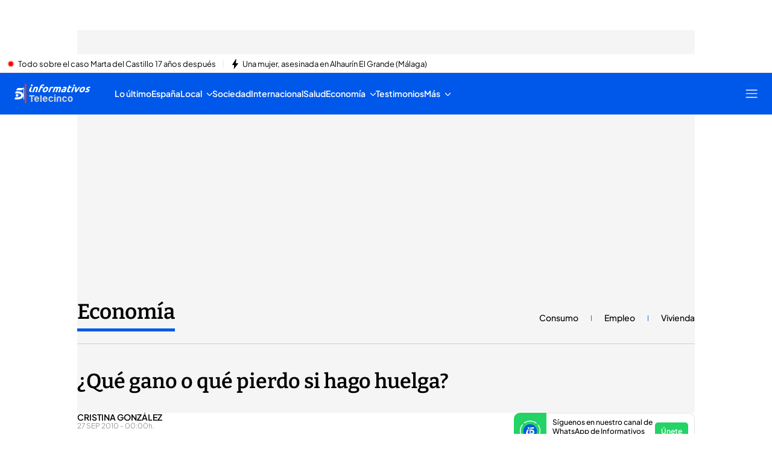

--- FILE ---
content_type: application/x-javascript
request_url: https://baul.mediaset.es/dist-maivs-modules/_astro/browser-cookies.DyXKLoK1.js
body_size: 329
content:
import{g as h}from"./index.RYns6xqu.js";var d={};!function(e){e.defaults={},e.set=function(t,o,n){var i=n||{},p=e.defaults,a=i.expires||p.expires,r=i.domain||p.domain,s=void 0!==i.path?i.path:void 0!==p.path?p.path:"/",c=void 0!==i.secure?i.secure:p.secure,d=void 0!==i.httponly?i.httponly:p.httponly,l=void 0!==i.samesite?i.samesite:p.samesite,m=a?new Date("number"==typeof a?(new Date).getTime()+864e5*a:a):0;document.cookie=t.replace(/[^+#$&^`|]/g,encodeURIComponent).replace("(","%28").replace(")","%29")+"="+o.replace(/[^+#$&/:<-\[\]-}]/g,encodeURIComponent)+(m&&m.getTime()>=0?";expires="+m.toUTCString():"")+(r?";domain="+r:"")+(s?";path="+s:"")+(c?";secure":"")+(d?";httponly":"")+(l?";samesite="+l:"")},e.get=function(e){for(var t=document.cookie.split(";");t.length;){var o=t.pop(),n=o.indexOf("=");if(n=n<0?o.length:n,decodeURIComponent(o.slice(0,n).replace(/^\s+/,""))===e)return decodeURIComponent(o.slice(n+1))}return null},e.erase=function(t,o){e.set(t,"",{expires:-1,domain:o&&o.domain,path:o&&o.path,secure:0,httponly:0})},e.all=function(){for(var e={},t=document.cookie.split(";");t.length;){var o=t.pop(),n=o.indexOf("=");n=n<0?o.length:n,e[decodeURIComponent(o.slice(0,n).replace(/^\s+/,""))]=decodeURIComponent(o.slice(n+1))}return e}}(d);const v=h(d);export{v as c};